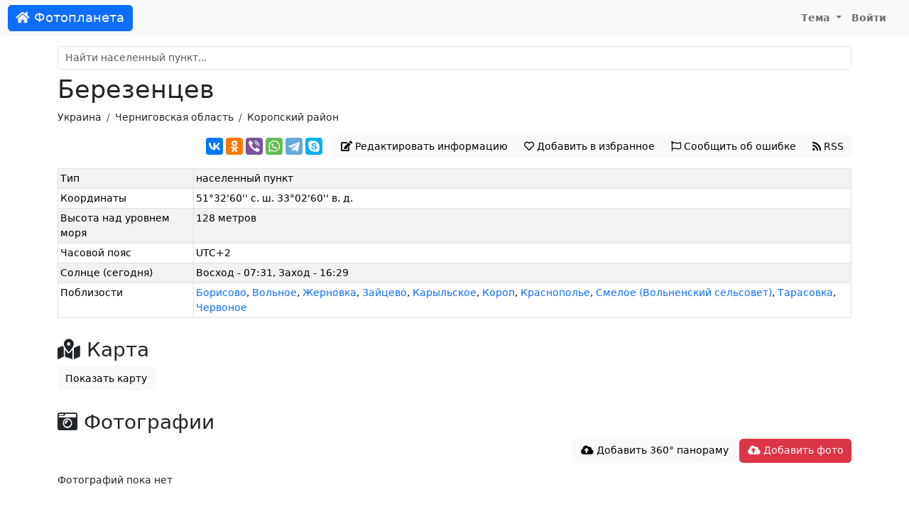

--- FILE ---
content_type: text/html; charset=UTF-8
request_url: https://foto-planeta.com/np/147691/berezentsev.html
body_size: 3707
content:
<!doctype html>
<html lang="ru-RU">
<head>

    <meta charset="utf-8">
    <meta name="viewport" content="width=device-width, initial-scale=1, shrink-to-fit=no">

    <meta charset="UTF-8">
    <meta name="viewport" content="width=device-width, initial-scale=1.0">
    <meta name="keywords" content="Березенцев,Коропский район,фото,фотография,карта,история,информация,комментарий,обсуждение">
    <meta name="description" content="Березенцев (Коропский район): фотографии, карта, история, обсуждение, ссылки.">

    
    <link rel="shortcut icon" href="/fp-favicon.ico">

    
    <title>Березенцев (Коропский район) | Фотопланета</title>
    <link href="/assets/site-d1f97797846d743bd6a38bb4afbbc1d8.css" rel="stylesheet">
<script src="/assets/theme-1ff1a1ffdd3fdafc9a8040c8d160017f.js"></script></head>
<body>
<nav class="navbar navbar-expand-lg navbar-light">
    <div class="container-fluid">
                    <a class="navbar-brand btn btn-primary text-light" href="/"><i class="fas fa-home"></i> Фотопланета</a>
                <button class="navbar-toggler" type="button" data-bs-toggle="collapse" data-bs-target="#navbarNav">
            <span class="navbar-toggler-icon"></span>
        </button>
        <div class="collapse navbar-collapse justify-content-end" id="navbarNav">
                            <ul class="navbar-nav">
                                        <li class="nav-item dropdown">
                        <a class="nav-link dropdown-toggle" href="#" id="navbarDropdownMyFavorite"  data-bs-toggle="dropdown">
                            Тема
                        </a>
                        <div class="dropdown-menu">
                            <a class="dropdown-item" href="#" data-mode="auto">Авто</a>
                            <a class="dropdown-item" href="#" data-mode="light">Светлая</a>
                            <a class="dropdown-item" href="#" data-mode="dark">Темная</a>
                        </div>
                    </li>
                    <li class="nav-item me-3">
                                                    <a class="nav-link" href="/user/login.html">Войти</a>
                                            </li>
                </ul>
                    </div>
    </div>
</nav>

<div class="container py-md-3">

            <div id="search-block" class="mt-3 mt-sm-3 mt-md-0">
    <div class="mb-2">
        <input id="search-input" autocomplete="off" type="text" class="form-control" name="query" placeholder="Найти населенный пункт..." value="">
    </div>
    <div class="list-group"></div>
</div>    
            <h1>Березенцев</h1>                <nav aria-label="breadcrumb">
            <ol class="breadcrumb">
                                                          <li class="breadcrumb-item"><a href="/region/4/1/ukraina.html">Украина</a></li>
                                                                              <li class="breadcrumb-item"><a href="/region/137/2/chernigovskaya-oblast.html">Черниговская область</a></li>
                                                                              <li class="breadcrumb-item"><a href="/region/648/3/koropskiy-rayon.html">Коропский район</a></li>
                                                </ol>
        </nav>
    
    
    <div class="content">
        

<div class="text-end mb-3">
    <div class="btn-group np-view-top">
        <div data-image="" class="ya-share2" data-services="vkontakte,odnoklassniki,viber,whatsapp,telegram,skype"></div>                    <button id="btn-info" type="button" class="btn btn-light" data-modal="info" data-url="/info/form.html?id=147691"><i class="fas fa-edit"></i> <span class="d-none d-lg-inline">Редактировать информацию</span></button>
                <button type="button" data-type="np" data-type-id="147691" class="btn btn-light btn-subscribe"><i class="far fa-heart"></i> <span class="d-none d-lg-inline">Добавить в избранное</span></button>        <button type="button" class="btn btn-light" id="btn-report" data-modal="report" data-url="/report/form.html"><i class="far fa-flag"></i> <span class="d-none d-lg-inline">Сообщить об ошибке</span></button>        <a href="/rss/np/147691.xml" class="btn btn-light"><i class="fas fa-rss"></i> <span class="d-none d-lg-inline">RSS</span></a>
    </div>
</div>



<table class="table table-sm table-bordered table-striped ">
    <tbody>
            <tr>
            <td>Тип</td>
            <td>населенный пункт</td>
        </tr>
            <tr>
            <td>Координаты</td>
            <td>51°32'60'' с. ш. 33°02'60'' в. д.</td>
        </tr>
            <tr>
            <td>Высота над уровнем моря</td>
            <td>128 метров</td>
        </tr>
            <tr>
            <td>Часовой пояс</td>
            <td>UTC+2</td>
        </tr>
            <tr>
            <td>Солнце (сегодня)</td>
            <td>Восход - 07:31, Заход - 16:29</td>
        </tr>
            <tr>
            <td>Поблизости</td>
            <td><a href="/np/33411/borisovo.html">Борисово</a>, <a href="/np/147690/volnoe.html">Вольное</a>, <a href="/np/33451/zhernovka.html">Жерновка</a>, <a href="/np/33432/zaytsevo.html">Зайцево</a>, <a href="/np/62442/karylskoe.html">Карыльское</a>, <a href="/np/826/korop.html">Короп</a>, <a href="/np/33393/krasnopole.html">Краснополье</a>, <a href="/np/147692/smeloe-volnenskiy-selsovet.html">Смелое (Вольненский сельсовет)</a>, <a href="/np/147693/tarasovka.html">Тарасовка</a>, <a href="/np/147706/chervonoe.html">Червоное</a></td>
        </tr>
        </tbody>
</table>


<h2><i class="fas fa-map-marked-alt"></i> Карта</h2><button type="button" class="btn btn-light" onclick="hide(this);show('#map');">Показать карту</button>

    <div id="map" style="display:none; height: 350px;"></div>

<h2><i class="fas fa-camera-retro"></i> Фотографии</h2>


<div class="text-end mb-3">
    <button type="button" class="btn btn-light mb-2 mb-sm-0" id="btn-panorama" data-modal="panorama" data-url="/panorama/form.html?id=147691"><i class="fas fa-cloud-upload-alt"></i> Добавить 360° панораму</button>
    <a href="/user/login.html?returnUrl=%2Fnp%2F147691%2Fberezentsev.html" class="btn btn-danger"><i class="fas fa-cloud-upload-alt"></i> Добавить фото</a></div>



<div class="np-photos" data-np="147691">
    
<div id="w1" class="list-view"><div class="empty">Фотографий пока нет</div></div></div>





<div class="row justify-content-md-center mt-4 mb-4">
    <div class="col col-lg-8">
        <h2><i class="far fa-comments"></i> Комментарии</h2>
                    <div class="alert alert-light">
                Комментариев пока нет.            </div>
        
                    <div class="alert alert-default text-center">
                Чтобы оставить комментарий, <a href="/user/login.html?returnUrl=%2Fnp%2F147691%2Fberezentsev.html">войдите на сайт</a>            </div>

            </div>
</div>    </div>

 </div>

<div id="footer">
            <div>
            © 2010-2026 <b>Фотопланета</b> - фотоэнциклопедия населенных пунктов.
            E-mail: <a href="mailto:project@foto-planeta.com">project@foto-planeta.com</a> / Разработка и поддержка: <a href="https://t3b.ru" target="_blank" rel="nofollow">t3b.ru</a>
        </div>
        <div>Меню:
            <a href="/np/add.html"><b>Добавить страницу</b></a> :
            <a href="/about.html">О проекте</a> :
            <a href="/contact.html">Контакты</a> :
            <a href="/user/list.html">Участники</a> :
            <a href="/p/help.html">Помощь</a> :
            <a href="/p/rules.html">Правила</a> :
            <a href="/p/privatepolicy.html">Политика конфиденциальности</a>        </div>
        <div>
            Следите за нами:
            <a href="https://vk.ru/fotoplanetacom" target="_blank">ВКонтакте</a> :
            <a href="https://www.youtube.com/@photoplaneta
            " target="_blank">YouTube</a> :
            <a href="https://t.me/fotoplaneta" target="_blank">Telegram</a>        </div>
        <div>
            Мобильные приложения:
                            <a href="https://www.rustore.ru/catalog/app/com.selabor.fp" target="_blank">Android</a> :
            <a href="https://appgallery.huawei.com/#/app/C103077649" target="_blank">Huawei / Honor</a>        </div>
            
</div>

<script type="text/javascript" >
    (function(m,e,t,r,i,k,a){m[i]=m[i]||function(){(m[i].a=m[i].a||[]).push(arguments)};
        m[i].l=1*new Date();k=e.createElement(t),a=e.getElementsByTagName(t)[0],k.async=1,k.src=r,a.parentNode.insertBefore(k,a)})
    (window, document, "script", "https://cdn.jsdelivr.net/npm/yandex-metrica-watch/tag.js", "ym");

    ym(858258, "init", {
        clickmap:true,
        trackLinks:true,
        accurateTrackBounce:true
    });
</script>
<noscript><div><img src="https://mc.yandex.ru/watch/858258" style="position:absolute; left:-9999px;" alt="" /></div></noscript><script src="//yastatic.net/share2/share.js" charset="utf-8"></script>
<script src="https://api-maps.yandex.ru/2.1/?lang=ru_RU"></script>
<script src="/assets/site-50b556e741d329f9851afc4b1d503b50.js"></script>
<script>document.addEventListener('DOMContentLoaded', function () {
ymaps.ready(init);
var pointMap;
function init(){
    pointMap = new ymaps.Map ("map", {
        center: [51.55, 33.05],
        zoom: 12,
        controls: ["zoomControl", "typeSelector", "fullscreenControl", "rulerControl"]
    });
    pointMap.behaviors.disable("scrollZoom");
    pointMap.geoObjects.add(new ymaps.Placemark([51.55, 33.05], {}, {}));
    
    
    
}
});</script></body>
</html>
